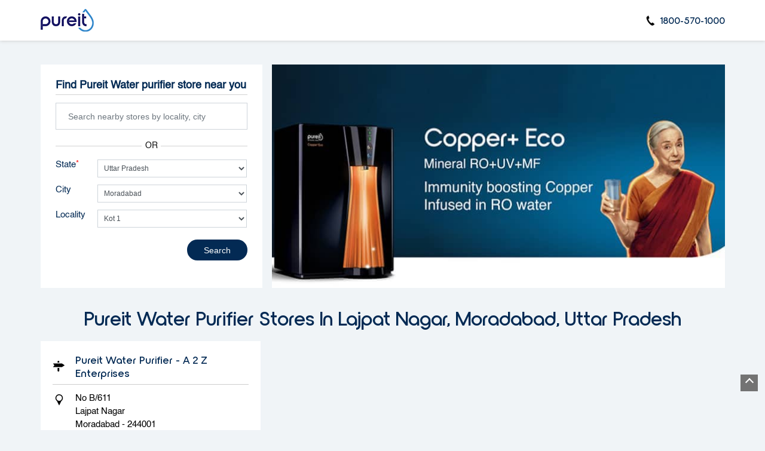

--- FILE ---
content_type: text/html; charset=UTF-8
request_url: https://stores-near-me.pureitwater.com/location/uttar-pradesh/moradabad/lajpat-nagar?vicinity=Kot-1
body_size: 9701
content:
<!DOCTYPE html><html lang="en"> <head> <script> window.SIdataLayer = [{ 'virtualPagePath': '/storelocator/136265/location/uttar-pradesh/moradabad/lajpat-nagar?&&&&vicinity=Kot-1' }]; </script> <script> !function(a, b, c, d, e){a[d] = a[d] || [], a[d].push({"gtm.start":(new Date).getTime(), event:"gtm.js"}); var f = b.getElementsByTagName(c)[0], g = b.createElement(c), h = "dataLayer" != d?"&l=" + d:""; g.async = !0, g.src = "https://www.googletagmanager.com/gtm.js?id=" + e + h, f.parentNode.insertBefore(g, f)}(window, document, "script", "SIdataLayer", "GTM-N5F5D32"); </script> <meta http-equiv="X-UA-Compatible" content="IE=edge" ><meta name="revisit-after" content="1 days" ><meta name="robots" content="index, follow" ><meta name="googlebot" content="index, follow" ><meta name="rating" content="general" ><meta name="resource-type" content="text/html" ><meta name="copyright" content="© Copyright ©Unilever Pureit 2024 all rights reserved." ><meta name="distribution" content="Global" ><meta http-equiv="Content-Type" content="text/html; charset=UTF-8" ><link rel="shortcut icon" type="image/png" href="https://cdn4.singleinterface.com/files/outlet/fav_icon/136265/pureit_favicon_1_png.png" ><link rel="icon" type="image/png" href="https://cdn4.singleinterface.com/files/outlet/fav_icon/136265/pureit_favicon_1_png.png" ><meta name="Author" content="https://stores-near-me.pureitwater.com/" ><meta name="Created By" content="Pureit" > <meta name="viewport" content="width=device-width, initial-scale=1.0, minimum-scale=1.0, user-scalable=yes"> <title>Pureit Locator | Lajpat Nagar, Moradabad | Water Filter Supplier</title> <meta name="description" content="Find closest Pureit store in Lajpat Nagar, Moradabad. Get accurate store information e.g. address, phone no, map &amp; timings." ><meta name="keywords" content="Pureit Address, Pureit location, Pureit contact, Pureit phone number, Pureit Direction, Pureit Store" ><meta name="geo.position" content="" ><meta name="geo.placename" content="Pureit, Lajpat Nagar, Moradabad" ><meta http-equiv="x-dns-prefetch-control" content="on"><link href="https://stores-near-me.pureitwater.com/" rel="dns-prefetch"><link href="//cdn4.singleinterface.com" rel="dns-prefetch"><link href="//cdn5.singleinterface.com" rel="dns-prefetch"><link href="//cdn6.singleinterface.com" rel="dns-prefetch"><link href="//csi.gstatic.com" rel="dns-prefetch"><link href="//fonts.googleapis.com" rel="dns-prefetch"><link href="//maps.googleapis.com" rel="dns-prefetch"><link href="//maps.gstatic.com" rel="dns-prefetch"><link href="//maxcdn.bootstrapcdn.com" rel="dns-prefetch"><link href="//www.google-analytics.com" rel="dns-prefetch"><link href="//www.singleinterface.com" rel="dns-prefetch"><link href="//stores-near-me.pureitwater.com" rel="dns-prefetch"><link href="//fonts.gstatic.com" rel="dns-prefetch"> <link rel="stylesheet" href="https://stores-near-me.pureitwater.com/VendorpageTheme/Enterprise/EThemeForMaster/css/locationiq.min.css?v=7.32" media="print" onload="this.media='all'"> <link rel="stylesheet" type="text/css" href="https://stores-near-me.pureitwater.com/VendorpageTheme/Enterprise/EThemeForMasterPro/css/bootstrap.min.css?v=7.32"> <link rel="stylesheet" type="text/css" href="https://stores-near-me.pureitwater.com/VendorpageTheme/Enterprise/EThemeForMasterPro/css/slick.min.css?v=7.32" media="print" onload="this.media='all'"> <link rel="stylesheet" type="text/css" href="https://stores-near-me.pureitwater.com/VendorpageTheme/Enterprise/EThemeForPureitPro/css/storelocator.min.css?v=7.32"> </head> <body class="ethemeforpureitpro"> <nav class="navbar with-toggleF"> <div class="container"> <div class="navbar-header"> <a class="navbar-brand track_logo_event" target="_self" href="https://stores-near-me.pureitwater.com/" title="Pureit" data-event-click-text="logo" onclick="clickEventGa('store_locator', 'brand_website', '136265')"> <img src="https://cdn4.singleinterface.com/files/outlet/logo/136265/SIlogo_png.png" alt="" data-track-event-name="logo" data-track-event-click="Logo click" width=89 height=44 > </a> </div> <div class="mobile-trigger"> <span class="toggle"></span> </div> <div class="navbar-right"> <div class="menu-toggle"> <span class="menu-close"></span> </div> <ul class="list-unstyled navber-links"> <li class="nav-item store-phone"> <a class="nav-link" onclick="clickEventGa('store_locator', 'click_to_call', '136265')" href="tel:1800-570-1000"> <span class="sprite-icon intro-icon icn-phone"></span> <span> 1800-570-1000 </span> </a> </li> </ul> </div> </div></nav><section class="banner-section"> <div class="container"> <div class="row gutters-half"> <div class="col-md-12 col-lg-4 left-section"> <div class="search-section"> <h1> Find Pureit Water purifier store near you </h1> <form action="https://stores-near-me.pureitwater.com/" id="SearchByGivenAddress" method="get" accept-charset="utf-8"><ul class="list-unstyled auto-complete-v"> <li class="error-msgs"> <p>Please either enter your nearby locality or select your state first</p> </li> <li class="input-group"> <input name="search" class="input" required="required" placeholder="Search nearby stores by locality, city" title="Search nearby stores by locality, city e.g. Udyog Vihar, Gurgaon. Alternatively, start typing locality and select appropriate result from auto suggestion." type="search" id="OutletSearch"> </li></ul><ul class="list-unstyled add-or"> <li> <span class="form-add-or">OR</span> </li></ul></form><form action="https://stores-near-me.pureitwater.com/" id="OutletStoreLocatorSearchForm" method="get" accept-charset="utf-8"><ul class="list-unstyled search-location"> <li class="input-group"> <label for="customState">State <sup>*</sup></label><select name="stateName" id="customState" class="input" title="Please select state"><option value="">All</option><option value="andhra-pradesh">Andhra Pradesh</option><option value="assam">Assam</option><option value="bihar">Bihar</option><option value="chandigarh">Chandigarh</option><option value="chhattisgarh">Chhattisgarh</option><option value="delhi">Delhi</option><option value="goa">Goa</option><option value="gujarat">Gujarat</option><option value="haryana">Haryana</option><option value="himachal-pradesh">Himachal Pradesh</option><option value="jammu-and-kashmir">Jammu And Kashmir</option><option value="jharkhand">Jharkhand</option><option value="karnataka">Karnataka</option><option value="kerala">Kerala</option><option value="madhya-pradesh">Madhya Pradesh</option><option value="maharashtra">Maharashtra</option><option value="manipur">Manipur</option><option value="nagaland">Nagaland</option><option value="odisha">Odisha</option><option value="puducherry">Puducherry</option><option value="punjab">Punjab</option><option value="rajasthan">Rajasthan</option><option value="sikkim">Sikkim</option><option value="tamil-nadu">Tamil Nadu</option><option value="telangana">Telangana</option><option value="tripura">Tripura</option><option value="uttar-pradesh" selected="selected">Uttar Pradesh</option><option value="uttarakhand">Uttarakhand</option><option value="west-bengal">West Bengal</option></select> </li> <li class="input-group"> <label for="customCity">City</label><select name="cityName" id="customCity" class="input" title="Please select city"><option value="">Please select city</option><option value="agra">Agra</option><option value="aligarh">Aligarh</option><option value="allahabad">Prayagraj</option><option value="bareilly">Bareilly</option><option value="bulandshahr">Bulandshahr</option><option value="ghaziabad">Ghaziabad</option><option value="gorakhpur">Gorakhpur</option><option value="jhansi">Jhansi</option><option value="kanpur">Kanpur</option><option value="karwi">Karwi</option><option value="lucknow">Lucknow</option><option value="meerut">Meerut</option><option value="moradabad" selected="selected">Moradabad</option><option value="mughalsarai">Mughalsarai</option><option value="muzaffarnagar">Muzaffarnagar</option><option value="noida">Noida</option><option value="orai">Orai</option><option value="saharanpur">Saharanpur</option><option value="sultanpur">Sultanpur</option><option value="varanasi">Varanasi</option></select> </li> <li class="input-group"> <label for="customLocality">Locality</label><select name="localityName" id="customLocality" class="input" title="Please select locality."><option value="">All</option><option value="lajpat-nagar_$$$$_Amroha">Amroha</option><option value="lajpat-nagar_$$$$_Asim-Bihari-School-Road">Asim Bihari School Road</option><option value="lajpat-nagar_$$$$_Asmoli-1">Asmoli 1</option><option value="lajpat-nagar_$$$$_Asmoli-2">Asmoli 2</option><option value="lajpat-nagar_$$$$_Asmoli-3">Asmoli 3</option><option value="lajpat-nagar_$$$$_Asmoli-4">Asmoli 4</option><option value="lajpat-nagar_$$$$_Asmoli-5">Asmoli 5</option><option value="lajpat-nagar_$$$$_Awas-Vikas-1">Awas Vikas 1</option><option value="lajpat-nagar_$$$$_Awas-Vikas-10">Awas Vikas 10</option><option value="lajpat-nagar_$$$$_Awas-Vikas-11">Awas Vikas 11</option><option value="lajpat-nagar_$$$$_Awas-Vikas-12">Awas Vikas 12</option><option value="lajpat-nagar_$$$$_Awas-Vikas-13">Awas Vikas 13</option><option value="lajpat-nagar_$$$$_Awas-Vikas-14">Awas Vikas 14</option><option value="lajpat-nagar_$$$$_Awas-Vikas-15">Awas Vikas 15</option><option value="lajpat-nagar_$$$$_Awas-Vikas-16">Awas Vikas 16</option><option value="lajpat-nagar_$$$$_Awas-Vikas-17">Awas Vikas 17</option><option value="lajpat-nagar_$$$$_Awas-Vikas-18">Awas Vikas 18</option><option value="lajpat-nagar_$$$$_Awas-Vikas-19">Awas Vikas 19</option><option value="lajpat-nagar_$$$$_Awas-Vikas-2">Awas Vikas 2</option><option value="lajpat-nagar_$$$$_Awas-Vikas-20">Awas Vikas 20</option><option value="lajpat-nagar_$$$$_Awas-Vikas-21">Awas Vikas 21</option><option value="lajpat-nagar_$$$$_Awas-Vikas-22">Awas Vikas 22</option><option value="lajpat-nagar_$$$$_Awas-Vikas-23">Awas Vikas 23</option><option value="lajpat-nagar_$$$$_Awas-Vikas-3">Awas Vikas 3</option><option value="lajpat-nagar_$$$$_Awas-Vikas-4">Awas Vikas 4</option><option value="lajpat-nagar_$$$$_Awas-Vikas-5">Awas Vikas 5</option><option value="lajpat-nagar_$$$$_Awas-Vikas-6">Awas Vikas 6</option><option value="lajpat-nagar_$$$$_Awas-Vikas-7">Awas Vikas 7</option><option value="lajpat-nagar_$$$$_Awas-Vikas-8">Awas Vikas 8</option><option value="lajpat-nagar_$$$$_Awas-Vikas-9">Awas Vikas 9</option><option value="lajpat-nagar_$$$$_Awasvikas-1">Awasvikas 1</option><option value="lajpat-nagar_$$$$_Awasvikas-2">Awasvikas 2</option><option value="lajpat-nagar_$$$$_Awasvikas-Amr-17579">Awasvikas_Amr_17579</option><option value="lajpat-nagar_$$$$_Bada-Bazar-1">Bada Bazar 1</option><option value="lajpat-nagar_$$$$_Bada-Bazar-2">Bada Bazar 2</option><option value="lajpat-nagar_$$$$_Bada-Bazar-3">Bada Bazar 3</option><option value="lajpat-nagar_$$$$_Bada-Bazar-4">Bada Bazar 4</option><option value="lajpat-nagar_$$$$_Bahadurganj-40">Bahadurganj 40</option><option value="lajpat-nagar_$$$$_Basai-Colony">Basai Colony</option><option value="lajpat-nagar_$$$$_Basai-Gur-32708">Basai_Gur_32708</option><option value="lajpat-nagar_$$$$_Batwal-1">Batwal 1</option><option value="lajpat-nagar_$$$$_Batwal-Amr-34239">Batwal_Amr_34239</option><option value="lajpat-nagar_$$$$_Dunda-heda">Dunda heda</option><option value="lajpat-nagar_$$$$_Hasanpur-1">Hasanpur 1</option><option value="lajpat-nagar_$$$$_Joya-Amr-134601">Joya_Amr_134601</option><option value="lajpat-nagar_$$$$_Kailsa-Road-Amr-143632">Kailsa Road_Amr_143632</option><option value="lajpat-nagar_$$$$_Kailsa1">Kailsa1</option><option value="lajpat-nagar_$$$$_Kala-Kuan-Amr-146485">Kala Kuan_Amr_146485</option><option value="lajpat-nagar_$$$$_Kanth-Road-1">Kanth Road 1</option><option value="lajpat-nagar_$$$$_Kathra-Gulam-Ali-Amr-56277">Kathra Gulam Ali_Amr_56277</option><option value="lajpat-nagar_$$$$_Kot-1" selected="selected">Kot 1</option><option value="lajpat-nagar_$$$$_Kot-Amr-97277">Kot_Amr_97277</option><option value="lajpat-nagar">Lajpat Nagar</option><option value="lajpat-nagar_$$$$_Lunavada-Rd">Lunavada Rd</option><option value="lajpat-nagar_$$$$_Main-Bazar-Amr-150944">Main Bazar_Amr_150944</option><option value="lajpat-nagar_$$$$_Main-road-Amr-152391">Main road_Amr_152391</option><option value="lajpat-nagar_$$$$_Mandi-Chob-Amr-164836">Mandi Chob_Amr_164836</option><option value="lajpat-nagar_$$$$_Mohalla-Court-1">Mohalla Court 1</option><option value="lajpat-nagar_$$$$_Mohalla-Gujari-2">Mohalla Gujari 2</option><option value="lajpat-nagar_$$$$_Plot-Bazar">Plot Bazar</option><option value="lajpat-nagar_$$$$_Surya-Vihar-Gur-86831">Surya Vihar_Gur_86831</option></select> </li> <li class="actions"> <button type="submit" class="btn"> <span class="sprite-icon"></span> <span>Search</span> </button> <a class="btn reset-btn" href="https://stores-near-me.pureitwater.com/">Reset</a> </li></ul></form></div> </div> <div class="col-md-12 col-lg-8 right-section"> <img src="https://cdn4.singleinterface.com/files/outlet/outlet_facebook_images/outlet_cover_photo/136265/pureit_cover_photo_jpg_1_jpg.jpg" alt="Pureit - lajpat-nagar_$$$$_Kot-1, moradabad" title="Pureit - lajpat-nagar_$$$$_Kot-1, moradabad" width=760 height=370 > </div> </div> </div></section><section class="storelocator-default"> <div class="container"> <div class="row gutters-half"> <div class="col-md-12"> <div class="head-wraper"> <h2 class="section-heading"> Pureit Water purifier stores In Lajpat Nagar, Moradabad, Uttar Pradesh </h2> </div> </div> <div class="col-md-12"> <div class="outlet-list"> <div class="store-info-box"> <input type="hidden" class="outlet-latitude" value="28.825311" > <input type="hidden" class="outlet-longitude" value="78.784121" > <ul class="list-unstyled outlet-detail first" > <li class="outlet-name"> <div class="info-icon"> <span class="sprite-icon intro-icon icn-business"></span> </div> <div class="info-text"> <a href="https://stores-near-me.pureitwater.com/pureit-water-purifier-a-2-z-enterprises-water-filter-supplier-lajpat-nagar-moradabad-136535/Home" title="Pureit - lajpat-nagar_$$$$_Kot-1, moradabad" onclick="clickEventGa('store_locator', 'website_url', '136265')" data-track-event-business-name="Pureit Water Purifier - A 2 Z Enterprises" data-track-event-business-alternate-name="" data-track-event-click="Pureit Water Purifier - A 2 Z Enterprises" data-track-event-state="Uttar Pradesh" data-track-event-city="Moradabad"> Pureit Water Purifier - A 2 Z Enterprises </a> </div></li><li class="outlet-address"> <div class="info-icon"> <span class="sprite-icon intro-icon icn-address"></span> </div> <div class="info-text"> <span>No B/611</span><br><span><span>Lajpat Nagar</span></span><br><span class='merge-in-next'><span>Moradabad</span><span> - </span><span>244001</span></span> </div></li> <li> <div class="info-icon"> <span class="sprite-icon intro-icon icn-landmark"></span> </div> <div class="info-text"> Near Police Chowki </div> </li><li class="outlet-phone"> <div class="info-icon"> <span class="sprite-icon intro-icon icn-phone"></span> </div> <div class="info-text"> <a onclick="clickEventGa('store_locator', 'click_to_call', '136535')" href="tel:+919619752025" data-track-event-business-name="Pureit Water Purifier - A 2 Z Enterprises" data-track-event-business-alternate-name="" data-track-event-click="+919619752025" data-track-event-state="Uttar Pradesh" data-track-event-city="Moradabad"> +919619752025 </a> </div></li><li class="outlet-timings" id="storelocater_id_136535"> <div class="info-icon" id="icon_name"> <span class="sprite-icon intro-icon icn-time"></span> </div> <div class="info-text"> <span class="time_open">Opens at 09:00 AM</span> </div></li><li class="outlet-actions"> <a class="btn btn-call" onclick="clickEventGa('store_locator', 'click_to_call', '136535')" href="tel:+919619752025" data-track-event-business-name="Pureit Water Purifier - A 2 Z Enterprises" data-track-event-business-alternate-name="" data-track-event-click="call" data-track-event-state="Uttar Pradesh" data-track-event-city="Moradabad"> <span class="sprite-icon outlet-cta icn-phone"></span> <span> Call </span> </a> <a class="btn btn-map" onclick="clickEventGa('store_locator', 'map', '136535')" href="https://stores-near-me.pureitwater.com/pureit-water-purifier-a-2-z-enterprises-water-filter-supplier-lajpat-nagar-moradabad-136535/Map" data-track-event-business-name="Pureit Water Purifier - A 2 Z Enterprises" data-track-event-business-alternate-name="" data-track-event-click="Map" data-track-event-state="Uttar Pradesh" data-track-event-city="Moradabad"> <span class="sprite-icon outlet-cta icn-map"></span> <span> Map </span> </a> <a class="btn btn-website" href="https://stores-near-me.pureitwater.com/pureit-water-purifier-a-2-z-enterprises-water-filter-supplier-lajpat-nagar-moradabad-136535/Home" onclick="clickEventGa('store_locator', 'website_url', '136535')" data-track-event-business-name="Pureit Water Purifier - A 2 Z Enterprises" data-track-event-business-alternate-name="" data-track-event-click="Website" data-track-event-state="Uttar Pradesh" data-track-event-city="Moradabad"> <span class="sprite-icon outlet-cta icn-website"></span> <span> Website </span> </a> <a class="btn btn-direction" href="https://maps.google.com/maps?cid=11747717882223484691" target="_blank" rel="noopener noreferrer" onclick="clickEventGa(&#039;store_locator&#039;, &#039;directions&#039;, &#039;136535&#039;)" data-track-event-click="Navigate"> <span class="sprite-icon outlet-cta icn-direction"></span> <span> Directions </span> </a> <a href="javascript:void(0)" class="btn btn-getintouch" onclick="clickEventGa('store_locator', 'lead_popup', '136535')"> <span class="sprite-icon outlet-cta icn-lead"></span> <span> Get in touch </span> </a> <input type="hidden" name="alias" class="alias" value="pureit-water-purifier-a-2-z-enterprises-water-filter-supplier-lajpat-nagar-moradabad-136535"> </li> </ul> </div> </div> </div> </div> <div class="row"> <div class="col-sm-12"> <ul class="pagination "> </ul> </div> </div> </div></section><div class="slmodalbox"> <div class="overlay"> <div class="section leadform-wrapper"> <div class="container"> <div class="row"> <div class="leadform-wrap col-md-12"> <div class="slclose">X</div> <div class="lead-form"> <div class="leadform-without-captcha"> <form action="/enterprises/sendContactUsEmail" id="sendMailToBusinessOwnerLead" class="form-inline" method="post" accept-charset="utf-8"><div style="display:none;"><input type="hidden" name="_method" value="POST"><input type="hidden" name="data[_Token][key]" value="c0e83e425ead7477c0a217d738ca53bc0c48e636a7733880cefe7383bb78900b288685d1ab779e0a0e84efe80d1a9bfa9dfc7649ad9a8e781ab339f1e90e55d0" id="Token49798338" autocomplete="off"></div> <div class="row"> <div class="col-sm-12"> <h3 class="lead-heading">Request a Call Back</h3> </div> <div class="col-sm-12"> <p class="lead-subheading"> Write to us with your query and we shall get back </p> <div class='successMsgToBusinessOwnerLead' style="display: none;"></div> <div class='errorMsgToBusinessOwnerLead' style="display: none;"></div> <input type="hidden" name="url_alias" value="" id="url_alias"><input type="hidden" name="themeDir" value="EThemeForPureitPro" id="themeDir"><input type="hidden" name="lead_form_type" value="lead_form_default_without_captcha" id="lead_form_type"> </div> <div class="col-md-6"> <div class="input-group"> <div class="w-25"> <label>Name<sup>*</sup></label> </div> <div class="w-75"> <input name="name" placeholder="Name*" class="input" id="name" maxlength="50" type="text"> <div class="errorMsg"></div> </div> </div> <div class="input-group"> <div class="w-25"> <label>Phone No.*<sup>*</sup></label> </div> <div class="w-75"> <input name="phone_number" placeholder="Phone No.*" class="input" id="sendMailToBusinessOwnerPhoneNumber" maxlength="10" type="tel"> <div class="errorMsg"></div> </div> </div> <div class="input-group"> <div class="w-25"> <label>Email ID<sup>*</sup></label> </div> <div class="w-75"> <input name="email" placeholder="Email Id*" class="input" id="email" maxlength="100" type="email"> <div class="errorMsg"></div> </div> </div> </div> <div class="col-md-6"> <div class="input-group"> <div class="w-25"> <label>Comment</label> </div> <div class="w-75"> <textarea name="message" placeholder="Your Query" class="input" id="message" maxlength="100"></textarea> <div class="errorMsg"></div> </div> </div> </div> <div class="col-sm-12"> <div class="lead-action"> <input name="submit" class="btn submitform submitBtnLead" type="submit" value="Submit"> </div> </div> </div> <div style="display:none;"><input type="hidden" name="data[_Token][fields]" value="f8ea138ff2ac0c234eda9ad5afc24be71b5f12de%3Alead_form_type%7CthemeDir%7Curl_alias" id="TokenFields620457526" autocomplete="off"><input type="hidden" name="data[_Token][unlocked]" value="submit" id="TokenUnlocked585197350" autocomplete="off"></div></form> </div> </div> </div> </div> </div> </div> </div></div><footer> <div class="footer-link-wrap"> <div class="container"> <div class="footer-groups"> <div class="row"> <div class="col-md-12 col-lg"> <h3 class="footer-headings" data-boxid="box-0" data-toggle-footer="collapse">Water Purifiers</h3><br> <ul class="quick-actions-list" id="box-0"> <li><a href="https://www.pureitwater.com/water-purifier/ro-water-purifier?utm_source=website&utm_medium=external_link" onclick="clickEventGa('store_locator', 'external_link', '136265')" target="_blank"><span>RO Water Purifier</span></a></li> <li><a href="https://www.pureitwater.com/water-purifier/uv-water-purifier?utm_source=website&utm_medium=external_link" onclick="clickEventGa('store_locator', 'external_link', '136265')" target="_blank"><span>UV Water Purifier</span></a></li> <li><a href="https://www.pureitwater.com/water-purifier/eco-ro-water-purifier?utm_source=website&utm_medium=external_link" onclick="clickEventGa('store_locator', 'external_link', '136265')" target="_blank"><span>Eco Range Water Purifier</span></a></li> <li><a href="https://www.pureitwater.com/water-purifier/copper-ro-water-purifier?utm_source=website&utm_medium=external_link" onclick="clickEventGa('store_locator', 'external_link', '136265')" target="_blank"><span>Copper Range Water Purifier</span></a></li> <li><a href="https://www.pureitwater.com/water-purifier/just-launched?utm_source=website&utm_medium=external_link" onclick="clickEventGa('store_locator', 'external_link', '136265')" target="_blank"><span>Just Launched</span></a></li> </ul> </div> <div class="col-md-12 col-lg"> <h3 class="footer-headings" data-boxid="box-1" data-toggle-footer="collapse">Services</h3><br> <ul class="quick-actions-list" id="box-1"> <li><a href="https://www.pureitwater.com/service-support?utm_source=website&utm_medium=external_link" onclick="clickEventGa('store_locator', 'external_link', '136265')" target="_blank"><span>Service Support</span></a></li> <li><a href="https://www.pureitwater.com/registercomplain?utm_source=website&utm_medium=external_link" onclick="clickEventGa('store_locator', 'external_link', '136265')" target="_blank"><span>Register a Complaint</span></a></li> <li><a href="https://www.pureitwater.com/book-demo?utm_source=website&utm_medium=external_link" onclick="clickEventGa('store_locator', 'external_link', '136265')" target="_blank"><span>Book Demo</span></a></li> </ul> </div> <div class="col-md-12 col-lg"> <h3 class="footer-headings" data-boxid="box-2" data-toggle-footer="collapse">Already Own a Pureit</h3><br> <ul class="quick-actions-list" id="box-2"> <li><a href="https://www.pureitwater.com/account-information?utm_source=website&utm_medium=external_link" onclick="clickEventGa('store_locator', 'external_link', '136265')" target="_blank"><span>My Account</span></a></li> <li><a href="https://www.pureitwater.com/gkk_product?utm_source=website&utm_medium=external_link" onclick="clickEventGa('store_locator', 'external_link', '136265')" target="_blank"><span>Order a fresh Germ Kill Kit</span></a></li> <li><a href="https://www.pureitwater.com/registerpurifier?utm_source=website&utm_medium=external_link" onclick="clickEventGa('store_locator', 'external_link', '136265')" target="_blank"><span>Register a Device</span></a></li> <li><a href="https://www.pureitwater.com/order-history?utm_source=website&utm_medium=external_link" onclick="clickEventGa('store_locator', 'external_link', '136265')" target="_blank"><span>My Orders</span></a></li> <li><a href="https://www.pureitwater.com/extended-warranty?utm_source=website&utm_medium=external_link" onclick="clickEventGa('store_locator', 'external_link', '136265')" target="_blank"><span>Extended Warranty</span></a></li> </ul> </div> <div class="col-md-12 col-lg"> <h3 class="footer-headings" data-boxid="box-3" data-toggle-footer="collapse">About Us</h3><br> <ul class="quick-actions-list" id="box-3"> <li><a href="https://www.pureitwater.com/about-pureit?utm_source=website&utm_medium=external_link" onclick="clickEventGa('store_locator', 'external_link', '136265')" target="_blank"><span>About Pureit</span></a></li> <li><a href="https://www.pureitwater.com/advertisements?utm_source=website&utm_medium=external_link" onclick="clickEventGa('store_locator', 'external_link', '136265')" target="_blank"><span>Pureit Advertisements</span></a></li> <li><a href="https://www.pureitwater.com/pureitnews?utm_source=website&utm_medium=external_link" onclick="clickEventGa('store_locator', 'external_link', '136265')" target="_blank"><span>Pureit in News</span></a></li> <li><a href="https://www.pureitwater.com/contact-us?utm_source=website&utm_medium=external_link" onclick="clickEventGa('store_locator', 'external_link', '136265')" target="_blank"><span>Contact Us</span></a></li> <li><a href="https://www.pureitwater.com/blog?utm_source=website&utm_medium=external_link" onclick="clickEventGa('store_locator', 'external_link', '136265')" target="_blank"><span>Water and Health</span></a></li> </ul> </div> <div class="col-md-12 col-lg"> <h3 class="footer-headings" data-boxid="box-4" data-toggle-footer="collapse">Useful Links</h3><br> <ul class="quick-actions-list" id="box-4"> <li><a href="https://stores-near-me.pureitwater.com/" onclick="clickEventGa('store_locator', 'external_link', '136265')" target="_self"><span>Store Locator</span></a></li> <li><a href="https://www.pureitwater.com/faq?utm_source=website&utm_medium=external_link" onclick="clickEventGa('store_locator', 'external_link', '136265')" target="_blank"><span>FAQs</span></a></li> <li><a href="https://www.pureitwater.com/return-policy?utm_source=website&utm_medium=external_link" onclick="clickEventGa('store_locator', 'external_link', '136265')" target="_blank"><span>Return Policy</span></a></li> <li><a href="https://www.unilevernotices.com/india/english/cookie-notice/notice.html?utm_source=website&utm_medium=external_link" onclick="clickEventGa('store_locator', 'external_link', '136265')" target="_blank"><span>Cookie Notice</span></a></li> <li><a href="https://www.pureitwater.com/refund-policy?utm_source=website&utm_medium=external_link" onclick="clickEventGa('store_locator', 'external_link', '136265')" target="_blank"><span>Refund Policy</span></a></li> <li><a href="https://www.pureitwater.com/disclaimer?utm_source=website&utm_medium=external_link" onclick="clickEventGa('store_locator', 'external_link', '136265')" target="_blank"><span>Disclaimer</span></a></li> </ul> </div> </div> </div> </div> </div> <div class="location-list"> <div class="container"> <div class="row"> <div class="col-sm-12"> <ul class="list-unstyled"> <li><a href="https://stores-near-me.pureitwater.com/">Pureit Stores </a></li> <li> <a href="https://stores-near-me.pureitwater.com/location/uttar-pradesh" onclick="clickEventGa('store_locator', 'bd_state', '136265')">Uttar Pradesh</a> </li> <li class="statenamecitylocalityplace"> <a href="https://stores-near-me.pureitwater.com/location/uttar-pradesh/moradabad" onclick="clickEventGa('store_locator', 'bd_city', '136265')">Moradabad</a> </li> <li><span class="active">Lajpat Nagar</span></li> <li class="localitylist"> <a href="https://stores-near-me.pureitwater.com/location/uttar-pradesh/moradabad/lajpat-nagar?vicinity=Amroha" class="" onclick="clickEventGa('store_locator', 'bd_location', '136265')">Amroha</a> <a href="https://stores-near-me.pureitwater.com/location/uttar-pradesh/moradabad/lajpat-nagar?vicinity=Asim-Bihari-School-Road" class="" onclick="clickEventGa('store_locator', 'bd_location', '136265')">Asim Bihari School Road</a> <a href="https://stores-near-me.pureitwater.com/location/uttar-pradesh/moradabad/lajpat-nagar?vicinity=Asmoli-1" class="" onclick="clickEventGa('store_locator', 'bd_location', '136265')">Asmoli 1</a> <a href="https://stores-near-me.pureitwater.com/location/uttar-pradesh/moradabad/lajpat-nagar?vicinity=Asmoli-2" class="" onclick="clickEventGa('store_locator', 'bd_location', '136265')">Asmoli 2</a> <a href="https://stores-near-me.pureitwater.com/location/uttar-pradesh/moradabad/lajpat-nagar?vicinity=Asmoli-3" class="" onclick="clickEventGa('store_locator', 'bd_location', '136265')">Asmoli 3</a> <span class='d-none' id='jsLocationExpand'> <a href="https://stores-near-me.pureitwater.com/location/uttar-pradesh/moradabad/lajpat-nagar?vicinity=Asmoli-4" class="" onclick="clickEventGa('store_locator', 'bd_location', '136265')">Asmoli 4</a> <a href="https://stores-near-me.pureitwater.com/location/uttar-pradesh/moradabad/lajpat-nagar?vicinity=Asmoli-5" class="" onclick="clickEventGa('store_locator', 'bd_location', '136265')">Asmoli 5</a> <a href="https://stores-near-me.pureitwater.com/location/uttar-pradesh/moradabad/lajpat-nagar?vicinity=Awas-Vikas-1" class="" onclick="clickEventGa('store_locator', 'bd_location', '136265')">Awas Vikas 1</a> <a href="https://stores-near-me.pureitwater.com/location/uttar-pradesh/moradabad/lajpat-nagar?vicinity=Awas-Vikas-10" class="" onclick="clickEventGa('store_locator', 'bd_location', '136265')">Awas Vikas 10</a> <a href="https://stores-near-me.pureitwater.com/location/uttar-pradesh/moradabad/lajpat-nagar?vicinity=Awas-Vikas-11" class="" onclick="clickEventGa('store_locator', 'bd_location', '136265')">Awas Vikas 11</a> <a href="https://stores-near-me.pureitwater.com/location/uttar-pradesh/moradabad/lajpat-nagar?vicinity=Awas-Vikas-12" class="" onclick="clickEventGa('store_locator', 'bd_location', '136265')">Awas Vikas 12</a> <a href="https://stores-near-me.pureitwater.com/location/uttar-pradesh/moradabad/lajpat-nagar?vicinity=Awas-Vikas-13" class="" onclick="clickEventGa('store_locator', 'bd_location', '136265')">Awas Vikas 13</a> <a href="https://stores-near-me.pureitwater.com/location/uttar-pradesh/moradabad/lajpat-nagar?vicinity=Awas-Vikas-14" class="" onclick="clickEventGa('store_locator', 'bd_location', '136265')">Awas Vikas 14</a> <a href="https://stores-near-me.pureitwater.com/location/uttar-pradesh/moradabad/lajpat-nagar?vicinity=Awas-Vikas-15" class="" onclick="clickEventGa('store_locator', 'bd_location', '136265')">Awas Vikas 15</a> <a href="https://stores-near-me.pureitwater.com/location/uttar-pradesh/moradabad/lajpat-nagar?vicinity=Awas-Vikas-16" class="" onclick="clickEventGa('store_locator', 'bd_location', '136265')">Awas Vikas 16</a> <a href="https://stores-near-me.pureitwater.com/location/uttar-pradesh/moradabad/lajpat-nagar?vicinity=Awas-Vikas-17" class="" onclick="clickEventGa('store_locator', 'bd_location', '136265')">Awas Vikas 17</a> <a href="https://stores-near-me.pureitwater.com/location/uttar-pradesh/moradabad/lajpat-nagar?vicinity=Awas-Vikas-18" class="" onclick="clickEventGa('store_locator', 'bd_location', '136265')">Awas Vikas 18</a> <a href="https://stores-near-me.pureitwater.com/location/uttar-pradesh/moradabad/lajpat-nagar?vicinity=Awas-Vikas-19" class="" onclick="clickEventGa('store_locator', 'bd_location', '136265')">Awas Vikas 19</a> <a href="https://stores-near-me.pureitwater.com/location/uttar-pradesh/moradabad/lajpat-nagar?vicinity=Awas-Vikas-2" class="" onclick="clickEventGa('store_locator', 'bd_location', '136265')">Awas Vikas 2</a> <a href="https://stores-near-me.pureitwater.com/location/uttar-pradesh/moradabad/lajpat-nagar?vicinity=Awas-Vikas-20" class="" onclick="clickEventGa('store_locator', 'bd_location', '136265')">Awas Vikas 20</a> <a href="https://stores-near-me.pureitwater.com/location/uttar-pradesh/moradabad/lajpat-nagar?vicinity=Awas-Vikas-21" class="" onclick="clickEventGa('store_locator', 'bd_location', '136265')">Awas Vikas 21</a> <a href="https://stores-near-me.pureitwater.com/location/uttar-pradesh/moradabad/lajpat-nagar?vicinity=Awas-Vikas-22" class="" onclick="clickEventGa('store_locator', 'bd_location', '136265')">Awas Vikas 22</a> <a href="https://stores-near-me.pureitwater.com/location/uttar-pradesh/moradabad/lajpat-nagar?vicinity=Awas-Vikas-23" class="" onclick="clickEventGa('store_locator', 'bd_location', '136265')">Awas Vikas 23</a> <a href="https://stores-near-me.pureitwater.com/location/uttar-pradesh/moradabad/lajpat-nagar?vicinity=Awas-Vikas-3" class="" onclick="clickEventGa('store_locator', 'bd_location', '136265')">Awas Vikas 3</a> <a href="https://stores-near-me.pureitwater.com/location/uttar-pradesh/moradabad/lajpat-nagar?vicinity=Awas-Vikas-4" class="" onclick="clickEventGa('store_locator', 'bd_location', '136265')">Awas Vikas 4</a> <a href="https://stores-near-me.pureitwater.com/location/uttar-pradesh/moradabad/lajpat-nagar?vicinity=Awas-Vikas-5" class="" onclick="clickEventGa('store_locator', 'bd_location', '136265')">Awas Vikas 5</a> <a href="https://stores-near-me.pureitwater.com/location/uttar-pradesh/moradabad/lajpat-nagar?vicinity=Awas-Vikas-6" class="" onclick="clickEventGa('store_locator', 'bd_location', '136265')">Awas Vikas 6</a> <a href="https://stores-near-me.pureitwater.com/location/uttar-pradesh/moradabad/lajpat-nagar?vicinity=Awas-Vikas-7" class="" onclick="clickEventGa('store_locator', 'bd_location', '136265')">Awas Vikas 7</a> <a href="https://stores-near-me.pureitwater.com/location/uttar-pradesh/moradabad/lajpat-nagar?vicinity=Awas-Vikas-8" class="" onclick="clickEventGa('store_locator', 'bd_location', '136265')">Awas Vikas 8</a> <a href="https://stores-near-me.pureitwater.com/location/uttar-pradesh/moradabad/lajpat-nagar?vicinity=Awas-Vikas-9" class="" onclick="clickEventGa('store_locator', 'bd_location', '136265')">Awas Vikas 9</a> <a href="https://stores-near-me.pureitwater.com/location/uttar-pradesh/moradabad/lajpat-nagar?vicinity=Awasvikas-1" class="" onclick="clickEventGa('store_locator', 'bd_location', '136265')">Awasvikas 1</a> <a href="https://stores-near-me.pureitwater.com/location/uttar-pradesh/moradabad/lajpat-nagar?vicinity=Awasvikas-2" class="" onclick="clickEventGa('store_locator', 'bd_location', '136265')">Awasvikas 2</a> <a href="https://stores-near-me.pureitwater.com/location/uttar-pradesh/moradabad/lajpat-nagar?vicinity=Awasvikas-Amr-17579" class="" onclick="clickEventGa('store_locator', 'bd_location', '136265')">Awasvikas_Amr_17579</a> <a href="https://stores-near-me.pureitwater.com/location/uttar-pradesh/moradabad/lajpat-nagar?vicinity=Bada-Bazar-1" class="" onclick="clickEventGa('store_locator', 'bd_location', '136265')">Bada Bazar 1</a> <a href="https://stores-near-me.pureitwater.com/location/uttar-pradesh/moradabad/lajpat-nagar?vicinity=Bada-Bazar-2" class="" onclick="clickEventGa('store_locator', 'bd_location', '136265')">Bada Bazar 2</a> <a href="https://stores-near-me.pureitwater.com/location/uttar-pradesh/moradabad/lajpat-nagar?vicinity=Bada-Bazar-3" class="" onclick="clickEventGa('store_locator', 'bd_location', '136265')">Bada Bazar 3</a> <a href="https://stores-near-me.pureitwater.com/location/uttar-pradesh/moradabad/lajpat-nagar?vicinity=Bada-Bazar-4" class="" onclick="clickEventGa('store_locator', 'bd_location', '136265')">Bada Bazar 4</a> <a href="https://stores-near-me.pureitwater.com/location/uttar-pradesh/moradabad/lajpat-nagar?vicinity=Bahadurganj-40" class="" onclick="clickEventGa('store_locator', 'bd_location', '136265')">Bahadurganj 40</a> <a href="https://stores-near-me.pureitwater.com/location/uttar-pradesh/moradabad/lajpat-nagar?vicinity=Basai-Colony" class="" onclick="clickEventGa('store_locator', 'bd_location', '136265')">Basai Colony</a> <a href="https://stores-near-me.pureitwater.com/location/uttar-pradesh/moradabad/lajpat-nagar?vicinity=Basai-Gur-32708" class="" onclick="clickEventGa('store_locator', 'bd_location', '136265')">Basai_Gur_32708</a> <a href="https://stores-near-me.pureitwater.com/location/uttar-pradesh/moradabad/lajpat-nagar?vicinity=Batwal-1" class="" onclick="clickEventGa('store_locator', 'bd_location', '136265')">Batwal 1</a> <a href="https://stores-near-me.pureitwater.com/location/uttar-pradesh/moradabad/lajpat-nagar?vicinity=Batwal-Amr-34239" class="" onclick="clickEventGa('store_locator', 'bd_location', '136265')">Batwal_Amr_34239</a> <a href="https://stores-near-me.pureitwater.com/location/uttar-pradesh/moradabad/lajpat-nagar?vicinity=Dunda-heda" class="" onclick="clickEventGa('store_locator', 'bd_location', '136265')">Dunda heda</a> <a href="https://stores-near-me.pureitwater.com/location/uttar-pradesh/moradabad/lajpat-nagar?vicinity=Hasanpur-1" class="" onclick="clickEventGa('store_locator', 'bd_location', '136265')">Hasanpur 1</a> <a href="https://stores-near-me.pureitwater.com/location/uttar-pradesh/moradabad/lajpat-nagar?vicinity=Joya-Amr-134601" class="" onclick="clickEventGa('store_locator', 'bd_location', '136265')">Joya_Amr_134601</a> <a href="https://stores-near-me.pureitwater.com/location/uttar-pradesh/moradabad/lajpat-nagar?vicinity=Kailsa-Road-Amr-143632" class="" onclick="clickEventGa('store_locator', 'bd_location', '136265')">Kailsa Road_Amr_143632</a> <a href="https://stores-near-me.pureitwater.com/location/uttar-pradesh/moradabad/lajpat-nagar?vicinity=Kailsa1" class="" onclick="clickEventGa('store_locator', 'bd_location', '136265')">Kailsa1</a> <a href="https://stores-near-me.pureitwater.com/location/uttar-pradesh/moradabad/lajpat-nagar?vicinity=Kala-Kuan-Amr-146485" class="" onclick="clickEventGa('store_locator', 'bd_location', '136265')">Kala Kuan_Amr_146485</a> <a href="https://stores-near-me.pureitwater.com/location/uttar-pradesh/moradabad/lajpat-nagar?vicinity=Kanth-Road-1" class="" onclick="clickEventGa('store_locator', 'bd_location', '136265')">Kanth Road 1</a> <a href="https://stores-near-me.pureitwater.com/location/uttar-pradesh/moradabad/lajpat-nagar?vicinity=Kathra-Gulam-Ali-Amr-56277" class="" onclick="clickEventGa('store_locator', 'bd_location', '136265')">Kathra Gulam Ali_Amr_56277</a> <a href="https://stores-near-me.pureitwater.com/location/uttar-pradesh/moradabad/lajpat-nagar?vicinity=Kot-1" class="" onclick="clickEventGa('store_locator', 'bd_location', '136265')">Kot 1</a> <a href="https://stores-near-me.pureitwater.com/location/uttar-pradesh/moradabad/lajpat-nagar?vicinity=Kot-Amr-97277" class="" onclick="clickEventGa('store_locator', 'bd_location', '136265')">Kot_Amr_97277</a> <a href="https://stores-near-me.pureitwater.com/location/uttar-pradesh/moradabad/lajpat-nagar?vicinity=Lunavada-Rd" class="" onclick="clickEventGa('store_locator', 'bd_location', '136265')">Lunavada Rd</a> <a href="https://stores-near-me.pureitwater.com/location/uttar-pradesh/moradabad/lajpat-nagar?vicinity=Main-Bazar-Amr-150944" class="" onclick="clickEventGa('store_locator', 'bd_location', '136265')">Main Bazar_Amr_150944</a> <a href="https://stores-near-me.pureitwater.com/location/uttar-pradesh/moradabad/lajpat-nagar?vicinity=Main-road-Amr-152391" class="" onclick="clickEventGa('store_locator', 'bd_location', '136265')">Main road_Amr_152391</a> <a href="https://stores-near-me.pureitwater.com/location/uttar-pradesh/moradabad/lajpat-nagar?vicinity=Mandi-Chob-Amr-164836" class="" onclick="clickEventGa('store_locator', 'bd_location', '136265')">Mandi Chob_Amr_164836</a> <a href="https://stores-near-me.pureitwater.com/location/uttar-pradesh/moradabad/lajpat-nagar?vicinity=Mohalla-Court-1" class="" onclick="clickEventGa('store_locator', 'bd_location', '136265')">Mohalla Court 1</a> <a href="https://stores-near-me.pureitwater.com/location/uttar-pradesh/moradabad/lajpat-nagar?vicinity=Mohalla-Gujari-2" class="" onclick="clickEventGa('store_locator', 'bd_location', '136265')">Mohalla Gujari 2</a> <a href="https://stores-near-me.pureitwater.com/location/uttar-pradesh/moradabad/lajpat-nagar?vicinity=Plot-Bazar" class="" onclick="clickEventGa('store_locator', 'bd_location', '136265')">Plot Bazar</a> <a href="https://stores-near-me.pureitwater.com/location/uttar-pradesh/moradabad/lajpat-nagar?vicinity=Surya-Vihar-Gur-86831" class="" onclick="clickEventGa('store_locator', 'bd_location', '136265')">Surya Vihar_Gur_86831</a> </span> <span class="view-more jsExpand" data-target-area="#jsLocationExpand">View More...</span> </li> </ul> </div> </div> </div> </div> <div class="brand-footer"> <div class="container"> <div class="row"> <div class="col-md-12 col-lg-4"> <h4 class="copyright"><span>©Unilever Pureit 2024 all rights reserved.</span></h4> </div> <div class="col-md-12 col-lg-4"> <div class="social-icons"> <a class="sprite-icon social-icon facebook" rel="nofollow noopener noreferrer" href="https://www.facebook.com/PureitIndia/" title="Follow Pureit on Facebook" target="_blank" onclick="clickEventGa('store_locator', 'facebook_page_national_url', '136265')" data-track-event-click="Footer social link facebook"></a> <a class="sprite-icon social-icon twitter" rel="nofollow noopener noreferrer" href="https://twitter.com/hulpureit" title="Follow Pureit on Twitter" target="_blank" onclick="clickEventGa('store_locator', 'twitter_handle', '136265')" data-track-event-click="Footer social link twitter"></a> <a class="sprite-icon social-icon instagram" rel="nofollow noopener noreferrer" href="https://www.instagram.com/pureitwater/?hl=en" title="Follow Pureit on Instagram" target="_blank" onclick="clickEventGa('store_locator', 'instagram', '136265')" data-track-event-click="Footer social link Instagram"></a> <a class="sprite-icon social-icon youtube" rel="nofollow noopener noreferrer" href="https://www.youtube.com/user/pureitindia" title="Follow Pureit on Youtube" target="_blank" onclick="clickEventGa('store_locator', 'youtube_channel_url', '136265')" data-track-event-click="Footer social link Youtube"></a> <a class="sprite-icon social-icon websiteurl" rel="nofollow noopener noreferrer" href="https://www.pureitwater.com/?utm_source=store_locator&utm_medium=brand_website" title="Brand Website" target="_blank" onclick="clickEventGa('store_locator', 'brand_website', '136265')" data-track-event-click="Footer menu brand website"></a> </div> </div> </div> </div> </div></footer> <a rel="noopener noreferrer" target="_blank" title="Whatsapp Us" onclick="clickEventGa('store_locator', 'whatsapp_business', '136265')" href="https://wa.me/9739101344" class="whatsapp-button"> <span>Whatsapp Us</span> <span class="whatsapp-icon"></span> </a> <div class="scrollTop"> <span id="scroll" title="Scroll to Top" class="top-to-bck-store"> <span></span> </span></div> <div class="chatwithcharmenu"> <div class="chatwithus ext-link"> </div> </div> <input class="mapInfoWindowContentJsonEncoded" type="hidden" value='[&quot;&lt;div class=\&quot;info-window-popup\&quot;&gt;\n &lt;div class=\&quot;info-window-header\&quot;&gt;\n &lt;span class=\&quot;logo-icon-store\&quot;&gt;&lt;\/span&gt;\n &lt;span&gt;Pureit Water Purifier - A 2 Z Enterprises&lt;\/span&gt;\n &lt;\/div&gt;\n &lt;div class=\&quot;info-window-content\&quot;&gt;\n\n \n \n&lt;div class=\&quot;info-window-item\&quot;&gt;No B\/611 &lt;\/div&gt;\n&lt;div class=\&quot;info-window-item\&quot;&gt;Lajpat Nagar &lt;\/div&gt;\n&lt;div class=\&quot;info-window-item\&quot;&gt;Moradabad - 244001 &lt;\/div&gt;\n&lt;div class=\&quot;info-window-item\&quot;&gt;Near Police Chowki &lt;\/div&gt;\n &lt;div class=\&quot;info-window-item\&quot;&gt;\n +919619752025 &lt;\/div&gt;\n\n \n &lt;div class=\&quot;info-window-item timeShow\&quot;&gt;\n Closed for the day &lt;\/div&gt;\n\n &lt;div class=\&quot;info-window-item\&quot;&gt;\n \n\n &lt;\/div&gt;\n \n &lt;div class=\&quot;outlet-actions\&quot;&gt;\n &lt;a class=\&quot;btn btn-map\&quot; href=\&quot;https:\/\/stores-near-me.pureitwater.com\/pureit-water-purifier-a-2-z-enterprises-water-filter-supplier-lajpat-nagar-moradabad-136535\/Map\&quot; onclick=\&quot;clickEventGa(&amp;#039;store_locator&amp;#039;, &amp;#039;map&amp;#039;, &amp;#039;136535&amp;#039;)\&quot; data-track-event-click=\&quot;Map\&quot; data-track-event-business-name=\&quot;Pureit Water Purifier - A 2 Z Enterprises\&quot; data-track-event-business-alternate-name=\&quot;\&quot; data-track-event-state=\&quot;Uttar Pradesh\&quot; data-track-event-city=\&quot;Moradabad\&quot;&gt;\n &lt;span class=\&quot;sprite-icon outlet-cta icn-map\&quot;&gt;&lt;\/span&gt;\n &lt;span&gt;Map&lt;\/span&gt;\n &lt;\/a&gt;\n \n &lt;a class=\&quot;btn btn-website\&quot; href=\&quot;https:\/\/stores-near-me.pureitwater.com\/pureit-water-purifier-a-2-z-enterprises-water-filter-supplier-lajpat-nagar-moradabad-136535\/Home\&quot; onclick=\&quot;clickEventGa(&amp;#039;store_locator&amp;#039;, &amp;#039;website_url&amp;#039;, &amp;#039;136535&amp;#039;)\&quot; data-track-event-click=\&quot;Website\&quot; data-track-event-business-name=\&quot;Pureit Water Purifier - A 2 Z Enterprises\&quot; data-track-event-business-alternate-name=\&quot;\&quot; data-track-event-state=\&quot;Uttar Pradesh\&quot; data-track-event-city=\&quot;Moradabad\&quot;&gt;\n &lt;span class=\&quot;sprite-icon outlet-cta icn-website\&quot;&gt;&lt;\/span&gt;\n &lt;span&gt;Website&lt;\/span&gt;\n &lt;\/a&gt;\n &lt;a class=\&quot;btn btn-direction\&quot; href=\&quot;https:\/\/maps.google.com\/maps?cid=11747717882223484691\&quot; target=\&quot;_blank\&quot; rel=\&quot;noopener noreferrer\&quot; onclick=\&quot;clickEventGa(&amp;#039;store_locator&amp;#039;, &amp;#039;directions&amp;#039;, &amp;#039;136535&amp;#039;)\&quot; data-track-event-click=\&quot;Navigate\&quot;&gt;\n &lt;span class=\&quot;sprite-icon outlet-cta icn-direction\&quot;&gt;&lt;\/span&gt;\n &lt;span&gt;\n Directions &lt;\/span&gt;\n &lt;\/a&gt;\n &lt;\/div&gt;\n &lt;\/div&gt;\n&lt;\/div&gt;\n&quot;]' > <input class="mapMarkerJsonEncoded" type="hidden" value='[["Pureit Water Purifier - A 2 Z Enterprises, Lajpat Nagar, Moradabad","28.825311","78.784121","https:\/\/stores-near-me.pureitwater.com\/VendorpageTheme\/Enterprise\/EThemeForPureitPro\/images\/map-icon.png"]]' ><input class="countOutlet" type="hidden" value='1' ><input class="unableToFindLocationMsg" type="hidden" value="We are unable to detect your current location. Please ensure that you have allowed location tracking for this site." ><input class="canAskToShareLocation" type="hidden" value="" ><input class="storeLocatorUrl" type="hidden" value="https://stores-near-me.pureitwater.com/" ><input class="queryStringData" type="hidden" value="vicinity=Kot-1" ><!-- <input class="defaultqueryStringData" type="hidden" value="" > --><input class="mapMarkerJsonEncoded" type="hidden" value='[["Pureit Water Purifier - A 2 Z Enterprises, Lajpat Nagar, Moradabad","28.825311","78.784121","https:\/\/stores-near-me.pureitwater.com\/VendorpageTheme\/Enterprise\/EThemeForPureitPro\/images\/map-icon.png"]]' ><input class="mapIconUrl" type="hidden" value='https://stores-near-me.pureitwater.com/VendorpageTheme/Enterprise/EThemeForPureitPro/images/map-icon.png' ><input class="mapIconLoaderUrl" type="hidden" value='https://stores-near-me.pureitwater.com/VendorpageTheme/Enterprise/EThemeForPureitPro/images/map-icon-loader.gif' ><input class="jsStoreLocatorView" type="hidden" value='default' ><input class="jsStoreLocatorMapIcon" type="hidden" value='https://stores-near-me.pureitwater.com/VendorpageTheme/Enterprise/EThemeForPureitPro/images/map-view-icons/m' ><input class="jsFileToIncludeMarkerCluster" type="hidden" value='https://developers.google.com/maps/documentation/javascript/examples/markerclusterer/m' ><input class="jsCanScrollToOutletList" type="hidden" value='1' ><input class="jsMapKeys" type="hidden" value='1' ><input class="jsMapViewData" type="hidden" value='' ><input id="jsCurrentPageControllerAction" type="hidden" value="js/enterprises-store_locator" ><input id="jsSiteRedirectFlag" type="hidden" value="1" ><input id="jsLiveWebsiteUrl" type="hidden" value="https://stores-near-me.pureitwater.com/" ><input id="jsSiWebsiteUrl" type="hidden" value="https://preprod.singleinterface.com/" ><input id="jsMasterOutletId" type="hidden" value="136265" ><input id="jsProductId" type="hidden" value="" ><input id="jsCategoryId" type="hidden" value="" ><input id="jsOfferId" type="hidden" value="" ><input id="jsPageName" type="hidden" value="store_locator" ><input id="jsPageNameMd5" type="hidden" value="da2b534385b751f3fb550c43198dc87c" ><input id="jsGeoServiceProvider" type="hidden" value="locationiq" > <input id="jsTrackingPageUrl" type="hidden" value="https://stores-near-me.pureitwater.com//sendTrackingInfo.php" ><input id="jsMsgGeolocationNotSupported" type="hidden" value="Geolocation is not supported by this browser." ><input id="jsWebsiteHostedOnClientSide" type="hidden" value="0" ><input id="jsSearchType" type="hidden" value="custom_and_advance_vertical" ><input id="jsMapServiceProvider" type="hidden" value="locationiq" ><input id="jsThemeDir" type="hidden" value="ethemeforpureitpro" ><input id="jsIdeaAppSucessfulMsg" type="hidden" value="SMS sent." ><input id="jsBannerAndOfferAvailableStatus" type="hidden" value="banners" ><input id="jsGoogleMapApiKey" type="hidden" value="pk.77133daa29540cb6fefde4c2e748117b" ><input id="jsMapMyIndiaApiKey" type="hidden" value="pk.77133daa29540cb6fefde4c2e748117b" ><input id="jsLocalityEnablePlaceHolder" type="hidden" value="e.g. Connaught Place" ><input id="jsLocalityEnableTitle" type="hidden" value="Please enter locality e.g. Connaught Place" ><input id="jsLocalityDisablePlaceHolder" type="hidden" value="Please select city first" ><input id="jsRadiusEnableStatus" type="hidden" value="Please select radius" ><input id="jsRadiusDisableStatus" type="hidden" value="Please enter locality first" ><input id="jsCityDisableStatus" type="hidden" value="Please select state first" ><input id="jsStateEnableStatus" type="hidden" value="All" ><input id="jsStateEnableTitleStatus" type="hidden" value="Please select state" ><input id="jsIsResponsive" type="hidden" value="0" ><input id="jsCityEableStatus" type="hidden" value="Please select city" ><input id="jsStateDisableStatus" type="hidden" value="Please remove search nearby text first" ><input id="jsBannersCount" type="hidden" value="10" ><input id="jsOfferCount" type="hidden" value="0" ><input id="jsContactUsPageDoWeNeedToResetCaptcha" type="hidden" value="" ><input id="jsSearchSelectedState" type="hidden" value="uttar-pradesh" ><input id="jsSearchSelectedCity" type="hidden" value="moradabad" ><input id="jsSearchSelectedLocality" type="hidden" value="" ><input id="jsCurrentThemeMasterOutletid" type="hidden" value="136265" ><input id="jsLoadRecaptcha" type="hidden" value=""> <input id="jsCanUseLatestUrlPatternForStoreLocatorPage" type="hidden" value="1" ><input id="jsCanDisplayInfoWindowOnMicrositePages" type="hidden" value="true" ><input id="can_skip_sms" type="hidden" value='0' ><input id="gtm_layer_data" type="hidden" value='' ><input id="qrRedirectPageUrl" type="hidden" value="https://stores-near-me.pureitwater.com//scan-for-actions?utm_source=branch_locator&utm_medium=qr_scan" ><input id="is_cookie_accepted" type="hidden" value='' ><input id="jsActualClientStoreId" type="hidden" value='NA' ><input id="jsEnableLocationVicinity" type="hidden" value='1' ><!-- --><input id="jsIsGalleryUpdated" type="hidden" value="1" > <input id="jsTrackingSaveDb" type="hidden" value='1' > <input id="jsCountryCode" type="hidden" value="IN" ><input id="jsStateId" type="hidden" value="" ><input id="jsCityId" type="hidden" value="" ><input id="jsEnterpriseClientStoreId" type="hidden" value="" ><input id="jsCoverPhotoBannerLimit" type="hidden" value="4" ><input id="jsIsCurrentWebsiteResponsive" type="hidden" value="0" ><script src="//prod2.singleinterface.com/VendorpageTheme/Enterprise/EThemeForMasterPro/js/jquery-3.5.1.min.js?v=2.69"></script><script src="//prod2.singleinterface.com/VendorpageTheme/Enterprise/EThemeForMasterPro/js/slick.min.js?v=2.69"></script><!--[if lt IE 9]> <meta http-equiv="X-UA-Compatible" content="IE=edge"> <script src="https://oss.maxcdn.com/html5shiv/3.7.2/html5shiv.min.js"></script> <script src="https://oss.maxcdn.com/respond/1.4.2/respond.min.js"></script><![endif]--><script defer src="//prod2.singleinterface.com/VendorpageTheme/Enterprise/EThemeForPureitPro/js/enterprises-common.min.js?v=2.69"></script><script defer src="//prod2.singleinterface.com/VendorpageTheme/Enterprise/EThemeForMasterPro/js/common.min.js?v=2.69"></script> <script defer src="//prod2.singleinterface.com/VendorpageTheme/Enterprise/EThemeForMasterPro/js/enterprises-store_locator.min.js?v=2.69"></script> <script defer src="//prod2.singleinterface.com/VendorpageTheme/Enterprise/EThemeForPureitPro/js/custom_and_advance_vertical.min.js?v=2.69"></script> <link rel="stylesheet" href="https://cdnjs.cloudflare.com/ajax/libs/leaflet/1.3.3/leaflet.css"> <script defer src="https://cdnjs.cloudflare.com/ajax/libs/leaflet/1.3.3/leaflet.js"></script> <script defer src="https://tiles.locationiq.com/js/leaflet-unwired.js"></script> <script defer src="//prod2.singleinterface.com/VendorpageTheme/Enterprise/EThemeForMasterPro/js/enterprises-locationiq.min.js?v=2.69"></script> <script defer src="//prod2.singleinterface.com/VendorpageTheme/Enterprise/EThemeForMaster/js/enterprises-locationiq-autocomplete.min.js?v=2.69"></script> <script defer src="//prod2.singleinterface.com/VendorpageTheme/Enterprise/EThemeForMasterPro/js/enterprises-gtm_datalayer.min.js?v=2.69"></script> <script defer src="//prod2.singleinterface.com/VendorpageTheme/Enterprise/EThemeForMaster/js/enterprises-capture-tracking.min.js?v=2.69"></script> <script type="application/ld+json">[{"@type":"WebSite","url":"https:\/\/stores-near-me.pureitwater.com\/","potentialAction":{"@type":"SearchAction","target":"https:\/\/stores-near-me.pureitwater.com\/?search={search_term_string}","query-input":"required name=search_term_string"},"@context":"https:\/\/schema.org"},{"@type":"BreadcrumbList","itemListElement":[{"@type":"ListItem","position":1,"item":{"@id":"https:\/\/stores-near-me.pureitwater.com\/","name":"Home"}},{"@type":"ListItem","position":2,"item":{"@id":"https:\/\/stores-near-me.pureitwater.com\/location\/uttar-pradesh","name":"uttar-pradesh"}},{"@type":"ListItem","position":3,"item":{"@id":"https:\/\/stores-near-me.pureitwater.com\/location\/uttar-pradesh\/moradabad","name":"moradabad"}},{"@type":"ListItem","position":4,"item":{"@id":"https:\/\/stores-near-me.pureitwater.com\/location\/uttar-pradesh\/moradabad\/lajpat-nagar_$$$$_Kot-1","name":"lajpat-nagar_$$$$_Kot-1"}}],"@context":"https:\/\/schema.org"},{"@context":"https:\/\/schema.org","@type":"ItemList","itemListElement":[{"@type":"ListItem","position":1,"url":"https:\/\/stores-near-me.pureitwater.com\/pureit-water-purifier-a-2-z-enterprises-water-filter-supplier-lajpat-nagar-moradabad-136535\/Home"}]},{"@type":"Organization","name":"Pureit","url":"https:\/\/stores-near-me.pureitwater.com\/","brand":{"@type":"Brand","name":"Pureit","logo":{"@context":"https:\/\/schema.org","@type":"ImageObject","url":"https:\/\/stores-near-me.pureitwater.com\/files\/outlet\/logo\/136265\/resized-112-112.jpg","name":"LOGO - Pureit","height":"112","width":"112"}},"mainEntityOfPage":{"@type":"WebPage","@id":"https:\/\/www.pureitwater.com\/?utm_source=store_locator&amp;utm_medium=brand_website"},"image":"https:\/\/stores-near-me.pureitwater.com\/files\/outlet\/logo\/136265\/SIlogo_png.png","sameAs":["https:\/\/www.facebook.com\/PureitIndia\/","https:\/\/twitter.com\/hulpureit","https:\/\/www.instagram.com\/pureitwater\/?hl=en","https:\/\/www.youtube.com\/user\/pureitindia"],"address":[{"@type":"PostalAddress","name":"Pureit","image":"https:\/\/stores-near-me.pureitwater.com\/files\/outlet\/logo\/136265\/SIlogo_png.png"}],"contactPoint":{"@type":"ContactPoint","telephone":"1800-570-1000","contactType":"Customer Care","contactOption":"TollFree"},"@context":"https:\/\/schema.org"}]</script> <noscript> <iframe src="https://www.googletagmanager.com/ns.html?id=GTM-N5F5D32" height="0" width="0" style="display:none;visibility:hidden"></iframe> </noscript> <input type="hidden" name="gtm_function_enable" id="gtm_function_enable" value="1"><input type="hidden" name="can_push_customized_gtm_datalayer_variables" id="can_push_customized_gtm_datalayer_variables" value="0"> </body></html>